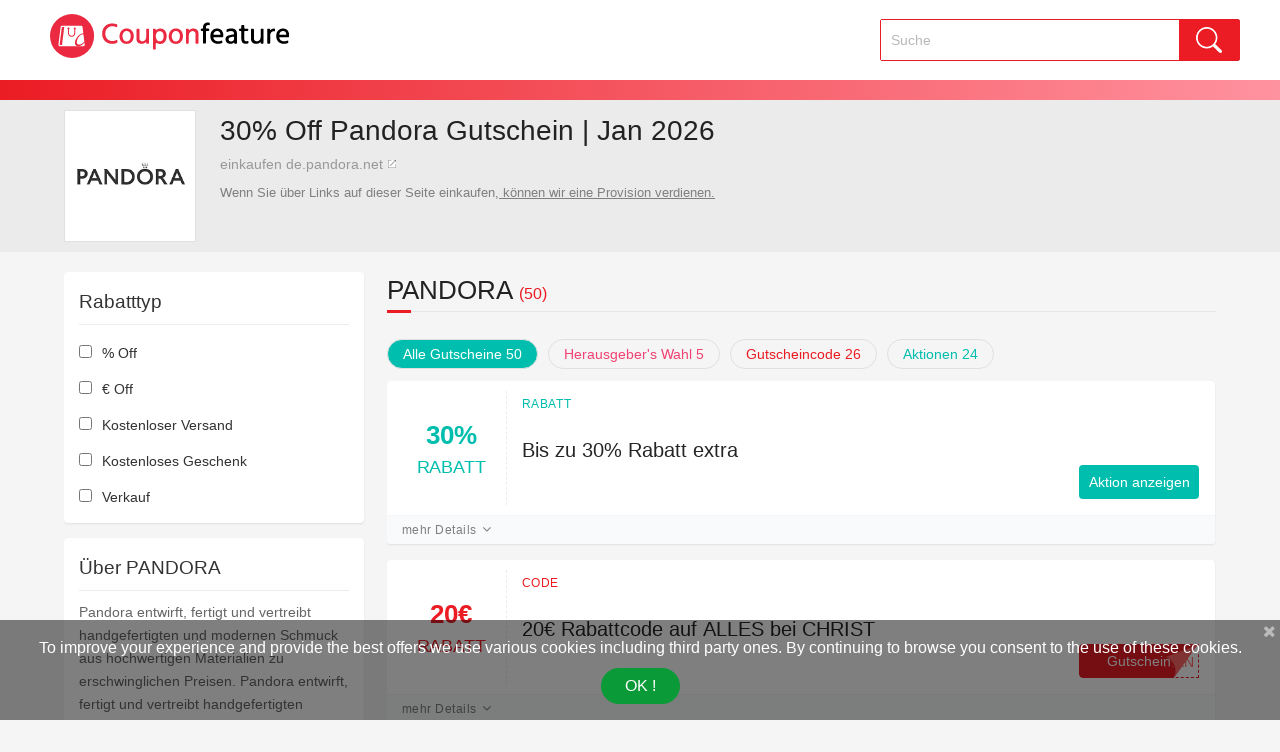

--- FILE ---
content_type: text/html; charset=utf-8
request_url: https://www.couponfeature.com/de/de.pandora.net
body_size: 11379
content:
<!DOCTYPE html> <html lang="de"> <head> <!-- Google Tag Manager --> <script>(function(w,d,s,l,i){w[l]=w[l]||[];w[l].push({'gtm.start': new Date().getTime(),event:'gtm.js'});var f=d.getElementsByTagName(s)[0], j=d.createElement(s),dl=l!='dataLayer'?'&l='+l:'';j.async=true;j.src= 'https://www.googletagmanager.com/gtm.js?id='+i+dl;f.parentNode.insertBefore(j,f); })(window,document,'script','dataLayer','GTM-NBHBN3S');</script> <!-- End Google Tag Manager --> <meta http-equiv="Content-Type" content="text/html; charset=utf-8"/> <title>50 PANDORA Aktionscodes & Coupons | 80% AUS | Januar 2026</title> <meta content="80% AUS Alle Sitewide-Produkte bei PANDORA. 50 PANDORA Gutschein und Rabattcode für Januar 2026. Angebote enden bald!" name="description"/> <meta content="PANDORA-Gutscheine，PANDORA-Gutscheincode，PANDORA-Gutscheincode， PANDORA-Gutschein, PANDORA Gutscheincodes, PANDORA Rabattcode, PANDORA Angebote, PANDORA Rabatte, PANDORA Angebotscode" name="keywords"/> <meta name="robots" content="index,follow" /> <meta name="googlebot" content="noarchive" /> <meta name="viewport" content="width=device-width, initial-scale=1"> <meta name="fo-verify" content="d17d7bd7-64e2-4fde-9693-5e9e0a707a6c"> <meta name='ir-site-verification-token' value='2043764080' /> <meta name="verification" content="691fc4dc7f67fe3c6621288f6d487bae" /> <meta name="1e9b3f0b51bc3ac" content="21c5bdb2c3dfee3b651fcadbc3a5d4bc" /> <meta name="linkbuxverifycode" content="32dc01246faccb7f5b3cad5016dd5033" /> <meta name="lhverifycode" content="32dc01246faccb7f5b3cad5016dd5033" /> <meta name="yandex-verification" content="f21c25d30a9dd237" /> <link rel="dns-prefetch" href="https://www.couponfeature.com/de/"/> <link rel="canonical" href="https://www.couponfeature.com/de/de.pandora.net"/> <link rel="shortcut icon" href="/favicon.ico?v26012101"/> <link href="/static/index/css/global.css?v26012101" type="text/css" rel="stylesheet"/> <link rel="preload" href="/static/index/font-awesome/css/font-awesome.min.css" as="style" onload="this.rel='stylesheet'"/> <link rel="preload" type="font/woff2" href="/static/index/font-awesome/fonts/fontawesome-webfont.woff2?v=4.7.0" as="font" crossorigin="anonymous"/> </head> <body> <!-- Google Tag Manager (noscript) --> <noscript><iframe src="https://www.googletagmanager.com/ns.html?id=GTM-NBHBN3S" height="0" width="0" style="display:none;visibility:hidden"></iframe></noscript> <!-- End Google Tag Manager (noscript) --> <header> <div class="header"> <div class="head"> <div class="ph"> <span class="nav_icon" onClick="ph_nav()"><i class="fa fa-bars fa-lg"></i></span> <div class="ph_search"> <div class="search"> <form action="/de/siteinfo/search/" method="get"> <input type="text" class="sear" name="sear" id="search_text_ph" autocomplete="off" value="" onKeyUp="auto_complete('ph')" placeholder="Suche" > <i class="fa fa-close fa-lg" onclick="clearBar()"></i> </form> <div class="search_pop" id="search_pop_ph"></div> </div> </div> <nav class="ph_nav"> <a href="https://www.couponfeature.com/coupons/" title="Coupons">Coupons</a> <a href="https://www.couponfeature.com/promo-code/" title="Categories">Categories</a> <a href="https://www.couponfeature.com/blog/" title="Blog">Blog</a> <a href="https://www.couponfeature.com/browser-extension/" title="Coupon Extension">Coupon Extension</a> </nav> <a href="/" class="logo" title="couponfeature.com"></a> <div class="ph_sear" onClick="ph_sear()"><i class="fa fa-search fa-lg"></i></div> </div> <div class="pc"> <a href="/" class="logo" title="couponfeature.com"></a> <div class="nav_search"> <div class="search"> <form action="/de/siteinfo/search/" method="get"> <input type="text" class="sear" name="sear" id="search_text_pc" autocomplete="off" value="" onKeyUp="auto_complete('pc')" placeholder="Suche" > <input type="submit" id="submit" class="sear_btn" value="search"/> </form> <div class="search_pop" id="search_pop_pc"></div> </div> </div> </div> </div> </div> <div class="visitor"></div> <a name="top"></a> </header> <p class="pv_policy hidden">Wenn Sie über Links auf dieser Seite einkaufen <a href="/siteinfo/policy.html" title="Datenschutzerklärung" target="_blank" rel="nofollow">können wir eine Provision verdienen.</a></p> <div class="path_store"> <div class="store_brief"> <div class="store_brief_logo"> <a class="store_logo" href="/track/U1RPUkU=||||ZGUucGFuZG9yYS5uZXQ=||aHR0cHM6Ly93d3cuY291cG9uZmVhdHVyZS5jb20vZGUvZGUucGFuZG9yYS5uZXQ=||" target="_blank" rel="nofollow"> <img src="https://img.madeinlink.com\ImagesFile\CoupnLogo\CoupnSite_9\b7ca5624-7e7e-403f-ba23-a623ea97d389.jpg" alt="Pandora Gutschein" onerror="this.src='/static/index/images/logo.svg'"/> </a> </div> <div class="brief"> <h1>30% Off Pandora Gutschein | Jan 2026</h1> <a class="web_url" href="/track/U1RPUkU=||||ZGUucGFuZG9yYS5uZXQ=||aHR0cHM6Ly93d3cuY291cG9uZmVhdHVyZS5jb20vZGUvZGUucGFuZG9yYS5uZXQ=||" target="_blank" rel="nofollow">einkaufen de.pandora.net</a> <!--<p class="store_desc" onclick="view_brief(this)">Genießen Sie einen großen Gutscheincode mit 50 PANDORA Gutscheincode in Januar 2026, CouponFeature.com suchen und sammeln Sie die neuesten Rabattcodes und Angebote, um viel Geld für Sie zu sparen. wie man de.pandora.net verwendet Gutscheincode? Besuchen Sie es einfach, finden Sie den besten Promo-Code für Sie, kopieren Sie ihn und kehren Sie dann zu de.pandora.net zurück Legen Sie alle Ihre Lieblingsartikel in Ihren Warenkorb und fahren Sie mit dem Bezahlvorgang fort. Werfen Sie einen Blick auf all unsere Sparangebote, um zu sehen, was Sie sparen können.</p>--> <span class="brief_t show">Wenn Sie über Links auf dieser Seite einkaufen,<a href="/siteinfo/policy.html" title="Datenschutzerklärung" target="_blank" rel="nofollow"> können wir eine Provision verdienen.</a></span> </div> </div> </div> <div class="main_content"> <div class="column_right"> <div class="main_coupons"> <div class="title wrap"> <h2 class="browse">PANDORA <a class="store_coupons_num" rel="nofollow" data-code="50"> (50)</a></h2> <div class="lower"></div> </div> <div class="select"> <div class="option all active" id="option_all" onclick="m_option('all','store_coupons')">Alle Gutscheine 50</div> <div class="option editor" id="option_editor" onclick="m_option('editor','coupon_editors')">Herausgeber's Wahl 5</div> <div class="option code" id="option_code" onclick="m_option('code','coupon_code')">Gutscheincode 26</div> <div class="option deal" id="option_deal" onclick="m_option('deal','coupon_deal')">Aktionen 24</div> </div> <div class="coupons_box col_1"> <article class="store_coupons filter_coupons coupon_deal discount_percent"> <div class="offer_list"> <div class="promo_infor"><span class="offer get_deal"><span class="percent">30% <span>RABATT</span></span></span></div> <div class="coupons_jump"> <a class="ty_label type_green" href="https://www.couponfeature.com/deals/" title="RABATT">RABATT</a> <p class="coupon_title" onClick="jump_url('81451066')">Bis zu 30% Rabatt extra</p> </div> <p class="jump_btn get_deal" onClick="jump_url('81451066')" id="get_deal_81451066"> Aktion anzeigen</p> </div> <div class="detail_more" onclick="shrinks('81451066')"> <div class="dt_btn">mehr Details <i class="fa fa-angle-down cate"></i></div> </div> <div class="details_terms" id="oterms_81451066"> <p><b>Aktionsdetails:</b> Möchten Sie zusätzliche Einsparungen erzielen, wenn Sie eine Bestellung auf de.pandora.net aufgeben? Dann sind Sie hier genau richtig! Klicken Sie einfach auf dieses Angebot und erhalten Sie 30% Off. Nur online.</p> </div> </article> <article class="store_coupons filter_coupons coupon_code discount_dollar"> <div class="offer_list"> <div class="promo_infor"><span class="offer get_code"><span class="dollar">20€<span class="point"></span> <span>RABATT</span></span></span></div> <div class="coupons_jump"> <a class="ty_label type_red" href="https://www.couponfeature.com/coupons/" title="Code">Code</a> <p class="coupon_title" onClick="jump_url('81451064')">20€ Rabattcode auf ALLES bei CHRIST</p> </div> <p class="jump_btn get_code" onClick="jump_url('81451064')" id="get_code_81451064"><span class="jump_get" id="jump_get_81451064">...XN</span> Gutschein anzeigen </p> </div> <div class="detail_more" onclick="shrinks('81451064')"> <div class="dt_btn">mehr Details <i class="fa fa-angle-down cate"></i></div> </div> <div class="details_terms" id="oterms_81451064"> <p><b>Aktionsdetails:</b> Bestellen Sie jetzt und geben Sie diesen Code beim Bezahlen ein. Damit sparen Sie 20€ Off bei Ihrer Bestellung.</p> </div> </article> <article class="store_coupons filter_coupons coupon_code discount_percent"> <div class="offer_list"> <div class="promo_infor"><span class="offer get_code"><span class="percent">20% <span>RABATT</span></span></span></div> <div class="coupons_jump"> <a class="ty_label type_red" href="https://www.couponfeature.com/coupons/" title="Code">Code</a> <p class="coupon_title" onClick="jump_url('81419657')">20% sparen mir CHRIST Rabattcode</p> </div> <p class="jump_btn get_code" onClick="jump_url('81419657')" id="get_code_81419657"><span class="jump_get" id="jump_get_81419657">...G4</span> Gutschein anzeigen </p> </div> <div class="detail_more" onclick="shrinks('81419657')"> <div class="dt_btn">mehr Details <i class="fa fa-angle-down cate"></i></div> </div> <div class="details_terms" id="oterms_81419657"> <p><b>Aktionsdetails:</b> Kaufen Sie online bei PANDORA ein und sparen Sie 20% Off mit diesem Rabattcode von CouponFeature.</p> </div> </article> <article class="store_coupons filter_coupons coupon_deal discount_percent"> <div class="offer_list"> <div class="promo_infor"><span class="offer get_deal"><span class="percent">50% <span>RABATT</span></span></span></div> <div class="coupons_jump"> <a class="ty_label type_green" href="https://www.couponfeature.com/deals/" title="RABATT">RABATT</a> <p class="coupon_title" onClick="jump_url('81376740')">Frühjahrs-Sale: Bis zu 50% Rabatt auf ausgewählte Styles</p> </div> <p class="jump_btn get_deal" onClick="jump_url('81376740')" id="get_deal_81376740"> Aktion anzeigen</p> </div> <div class="detail_more" onclick="shrinks('81376740')"> <div class="dt_btn">mehr Details <i class="fa fa-angle-down cate"></i></div> </div> <div class="details_terms" id="oterms_81376740"> <p><b>Aktionsdetails:</b> Entdecken Sie hier Ihre Lieblingsartikel und genießen Sie 50% Off. Keine Vollpreise.</p> </div> </article> <article class="store_coupons filter_coupons coupon_deal discount_percent"> <div class="offer_list"> <div class="promo_infor"><span class="offer get_deal"><span class="percent">20% <span>RABATT</span></span></span></div> <div class="coupons_jump"> <a class="ty_label type_green" href="https://www.couponfeature.com/deals/" title="RABATT">RABATT</a> <p class="coupon_title" onClick="jump_url('81376738')">MY PANDORA DAYS: 20% Rabatt</p> </div> <p class="jump_btn get_deal" onClick="jump_url('81376738')" id="get_deal_81376738"> Aktion anzeigen</p> </div> <div class="detail_more" onclick="shrinks('81376738')"> <div class="dt_btn">mehr Details <i class="fa fa-angle-down cate"></i></div> </div> <div class="details_terms" id="oterms_81376738"> <p><b>Aktionsdetails:</b> Sie können JETZT 20% Off erhalten. Kaufen Sie also schnell ein, was Ihnen gefällt, und profitieren Sie von diesen Mega-Rabatten!</p> </div> </article> <article class="store_coupons filter_coupons coupon_code discount_percent"> <div class="offer_list"> <div class="promo_infor"><span class="offer get_code"><span class="percent">25% <span>RABATT</span></span></span></div> <div class="coupons_jump"> <a class="ty_label type_red" href="https://www.couponfeature.com/coupons/" title="Code">Code</a> <p class="coupon_title" onClick="jump_url('81350483')">PURELEI Shopping Weeks: Bis zu 25% Rabatt</p> </div> <p class="jump_btn get_code" onClick="jump_url('81350483')" id="get_code_81350483"><span class="jump_get" id="jump_get_81350483">...NG</span> Gutschein anzeigen </p> </div> <div class="detail_more" onclick="shrinks('81350483')"> <div class="dt_btn">mehr Details <i class="fa fa-angle-down cate"></i></div> </div> <div class="details_terms" id="oterms_81350483"> <p><b>Aktionsdetails:</b> Kopieren Sie diesen Code und beanspruchen Sie den tollen 25% Off Rabatt bei PANDORA.</p> </div> </article> <article class="store_coupons filter_coupons coupon_code discount_dollar"> <div class="offer_list"> <div class="promo_infor"><span class="offer get_code"><span class="dollar">60€<span class="point"></span> <span>RABATT</span></span></span></div> <div class="coupons_jump"> <a class="ty_label type_red" href="https://www.couponfeature.com/coupons/" title="Code">Code</a> <p class="coupon_title" onClick="jump_url('81350481')">Bis zu 60€ Rabatt mit Fossil Gutschein</p> </div> <p class="jump_btn get_code" onClick="jump_url('81350481')" id="get_code_81350481"><span class="jump_get" id="jump_get_81350481">...KE</span> Gutschein anzeigen </p> </div> <div class="detail_more" onclick="shrinks('81350481')"> <div class="dt_btn">mehr Details <i class="fa fa-angle-down cate"></i></div> </div> <div class="details_terms" id="oterms_81350481"> <p><b>Aktionsdetails:</b> Verpassen Sie nicht diesen Gutscheincode, um 60€ Off bei $store_title zu erhalten. Kopieren Sie ihn und fügen Sie ihn beim Einkaufen und Bezahlen ein</p> </div> </article> <article class="store_coupons filter_coupons coupon_deal discount_percent"> <div class="offer_list"> <div class="promo_infor"><span class="offer get_deal"><span class="percent">70% <span>RABATT</span></span></span></div> <div class="coupons_jump"> <a class="ty_label type_green" href="https://www.couponfeature.com/deals/" title="RABATT">RABATT</a> <p class="coupon_title" onClick="jump_url('81308536')">LETZTE CHANCE: Bis zu 70% Rabatt im Sale bei Pandora erhalten</p> </div> <p class="jump_btn get_deal" onClick="jump_url('81308536')" id="get_deal_81308536"> Aktion anzeigen</p> </div> <div class="detail_more" onclick="shrinks('81308536')"> <div class="dt_btn">mehr Details <i class="fa fa-angle-down cate"></i><span class="expire_time">02/28/2026</span></div> </div> <div class="details_terms" id="oterms_81308536"> <p><b>Aktionsdetails:</b> Kommen Sie und genießen Sie 70% Off, wenn Sie auf de.pandora.net einkaufen. Die Zeit ist begrenzt. Handel jetzt!</p><p><b>Gültig bis:</b> 02/28/2026</p> </div> </article> <article class="store_coupons filter_coupons coupon_code discount_percent"> <div class="offer_list"> <div class="promo_infor"><span class="offer get_code"><span class="percent">15% <span>RABATT</span></span></span></div> <div class="coupons_jump"> <a class="ty_label type_red" href="https://www.couponfeature.com/coupons/" title="Code">Code</a> <p class="coupon_title" onClick="jump_url('81304396')">15%-Gutschein für alles</p> </div> <p class="jump_btn get_code" onClick="jump_url('81304396')" id="get_code_81304396"><span class="jump_get" id="jump_get_81304396">...T2</span> Gutschein anzeigen </p> </div> <div class="detail_more" onclick="shrinks('81304396')"> <div class="dt_btn">mehr Details <i class="fa fa-angle-down cate"></i></div> </div> <div class="details_terms" id="oterms_81304396"> <p><b>Aktionsdetails:</b> Wenden Sie diesen Gutschein beim Kauf an und checken Sie bei PANDORA aus. Sie erhalten 15% Off.</p> </div> </article> <article class="store_coupons filter_coupons coupon_code discount_dollar"> <div class="offer_list"> <div class="promo_infor"><span class="offer get_code"><span class="dollar">20€<span class="point"></span> <span>RABATT</span></span></span></div> <div class="coupons_jump"> <a class="ty_label type_red" href="https://www.couponfeature.com/coupons/" title="Code">Code</a> <p class="coupon_title" onClick="jump_url('81304394')">20€ Rabattcode auf ALLES bei CHRIST</p> </div> <p class="jump_btn get_code" onClick="jump_url('81304394')" id="get_code_81304394"><span class="jump_get" id="jump_get_81304394">...T4</span> Gutschein anzeigen </p> </div> <div class="detail_more" onclick="shrinks('81304394')"> <div class="dt_btn">mehr Details <i class="fa fa-angle-down cate"></i></div> </div> <div class="details_terms" id="oterms_81304394"> <p><b>Aktionsdetails:</b> Dieser Rabattcode ist nur kurze Zeit gültig. Ergreifen Sie diese Chance und verwenden Sie diesen Code, um 20€ Off bei Ihrem Einkauf zu sparen.</p> </div> </article> <article class="store_coupons filter_coupons coupon_deal discount_percent"> <div class="offer_list"> <div class="promo_infor"><span class="offer get_deal"><span class="percent">33% <span>RABATT</span></span></span></div> <div class="coupons_jump"> <a class="ty_label type_green" href="https://www.couponfeature.com/deals/" title="RABATT">RABATT</a> <p class="coupon_title" onClick="jump_url('81304392')">Bis zu 33% Rabatt auf Schmucksets</p> </div> <p class="jump_btn get_deal" onClick="jump_url('81304392')" id="get_deal_81304392"> Aktion anzeigen</p> </div> <div class="detail_more" onclick="shrinks('81304392')"> <div class="dt_btn">mehr Details <i class="fa fa-angle-down cate"></i></div> </div> <div class="details_terms" id="oterms_81304392"> <p><b>Aktionsdetails:</b> Hier ist das heißeste Angebot aller Zeiten! Profitieren Sie von 33% Off, sobald Sie mit dem Einkaufen auf de.pandora.net beginnen.</p> </div> </article> <article class="store_coupons filter_coupons coupon_deal discount_percent"> <div class="offer_list"> <div class="promo_infor"><span class="offer get_deal"><span class="percent">24% <span>RABATT</span></span></span></div> <div class="coupons_jump"> <a class="ty_label type_green" href="https://www.couponfeature.com/deals/" title="RABATT">RABATT</a> <p class="coupon_title" onClick="jump_url('81270767')">Bis zu 24% Rabatt auf ausgewählte Geschenksets</p> </div> <p class="jump_btn get_deal" onClick="jump_url('81270767')" id="get_deal_81270767"> Aktion anzeigen</p> </div> <div class="detail_more" onclick="shrinks('81270767')"> <div class="dt_btn">mehr Details <i class="fa fa-angle-down cate"></i></div> </div> <div class="details_terms" id="oterms_81270767"> <p><b>Aktionsdetails:</b> Schnappen Sie sich den fantastischen 24% Off, bevor er weg ist. Klicken Sie auf dieses Angebot und starten Sie Ihren Einkauf auf de.pandora.net.</p> </div> </article> <article class="store_coupons filter_coupons coupon_deal discount_percent"> <div class="offer_list"> <div class="promo_infor"><span class="offer get_deal"><span class="percent">80% <span>RABATT</span></span></span></div> <div class="coupons_jump"> <a class="ty_label type_green" href="https://www.couponfeature.com/deals/" title="RABATT">RABATT</a> <p class="coupon_title" onClick="jump_url('81270766')">Bis zu 80% Rabatt auf Artikel im Sale</p> </div> <p class="jump_btn get_deal" onClick="jump_url('81270766')" id="get_deal_81270766"> Aktion anzeigen</p> </div> <div class="detail_more" onclick="shrinks('81270766')"> <div class="dt_btn">mehr Details <i class="fa fa-angle-down cate"></i></div> </div> <div class="details_terms" id="oterms_81270766"> <p><b>Aktionsdetails:</b> Möchten Sie zusätzliche Einsparungen erzielen, wenn Sie eine Bestellung auf de.pandora.net aufgeben? Dann sind Sie hier genau richtig! Klicken Sie einfach auf dieses Angebot und erhalten Sie 80% Off. Nur online.</p> </div> </article> <article class="store_coupons filter_coupons coupon_deal discount_dollar"> <div class="offer_list"> <div class="promo_infor"><span class="offer get_deal"><span class="dollar">60€<span class="point"></span> <span>RABATT</span></span></span></div> <div class="coupons_jump"> <a class="ty_label type_green" href="https://www.couponfeature.com/deals/" title="RABATT">RABATT</a> <p class="coupon_title" onClick="jump_url('81227622')">Bis zu 60€ Rabatt sichern</p> </div> <p class="jump_btn get_deal" onClick="jump_url('81227622')" id="get_deal_81227622"> Aktion anzeigen</p> </div> <div class="detail_more" onclick="shrinks('81227622')"> <div class="dt_btn">mehr Details <i class="fa fa-angle-down cate"></i></div> </div> <div class="details_terms" id="oterms_81227622"> <p><b>Aktionsdetails:</b> Aufmerksamkeit! Hier steht Ihnen ein toller Rabatt zur Verfügung - holen Sie sich 60€ für Ihre Bestellung!</p> </div> </article> <article class="store_coupons filter_coupons coupon_code discount_dollar"> <div class="offer_list"> <div class="promo_infor"><span class="offer get_code"><span class="dollar">20€<span class="point"></span> <span>RABATT</span></span></span></div> <div class="coupons_jump"> <a class="ty_label type_red" href="https://www.couponfeature.com/coupons/" title="Code">Code</a> <p class="coupon_title" onClick="jump_url('81227620')">20€ Rabattcode auf ALLES bei CHRIST</p> </div> <p class="jump_btn get_code" onClick="jump_url('81227620')" id="get_code_81227620"><span class="jump_get" id="jump_get_81227620">...11</span> Gutschein anzeigen </p> </div> <div class="detail_more" onclick="shrinks('81227620')"> <div class="dt_btn">mehr Details <i class="fa fa-angle-down cate"></i></div> </div> <div class="details_terms" id="oterms_81227620"> <p><b>Aktionsdetails:</b> Klicken Sie auf diesen Link und kaufen Sie billiger bei PANDORA wenn Sie mit diesem Gutscheincode auschecken.</p> </div> </article> <article class="store_coupons filter_coupons coupon_deal discount_percent"> <div class="offer_list"> <div class="promo_infor"><span class="offer get_deal"><span class="percent">24% <span>RABATT</span></span></span></div> <div class="coupons_jump"> <a class="ty_label type_green" href="https://www.couponfeature.com/deals/" title="RABATT">RABATT</a> <p class="coupon_title" onClick="jump_url('81140692')">Bis zu 24% Rabatt auf ausgewählte Geschenksets bei PANDORA sichern</p> </div> <p class="jump_btn get_deal" onClick="jump_url('81140692')" id="get_deal_81140692"> Aktion anzeigen</p> </div> <div class="detail_more" onclick="shrinks('81140692')"> <div class="dt_btn">mehr Details <i class="fa fa-angle-down cate"></i></div> </div> <div class="details_terms" id="oterms_81140692"> <p><b>Aktionsdetails:</b> Hier ist das heißeste Angebot aller Zeiten! Profitieren Sie von 24% Off, sobald Sie mit dem Einkaufen auf de.pandora.net beginnen.</p> </div> </article> <article class="store_coupons filter_coupons coupon_code discount_dollar"> <div class="offer_list"> <div class="promo_infor"><span class="offer get_code"><span class="dollar">20€<span class="point"></span> <span>RABATT</span></span></span></div> <div class="coupons_jump"> <a class="ty_label type_red" href="https://www.couponfeature.com/coupons/" title="Code">Code</a> <p class="coupon_title" onClick="jump_url('81125862')">20€ Rabattcode auf ALLES bei CHRIST</p> </div> <p class="jump_btn get_code" onClick="jump_url('81125862')" id="get_code_81125862"><span class="jump_get" id="jump_get_81125862">...Y3</span> Gutschein anzeigen </p> </div> <div class="detail_more" onclick="shrinks('81125862')"> <div class="dt_btn">mehr Details <i class="fa fa-angle-down cate"></i></div> </div> <div class="details_terms" id="oterms_81125862"> <p><b>Aktionsdetails:</b> Dieser Gutschein wird nicht lange dauern. Bitte vergessen Sie nicht, es zu verwenden, wenn Sie bei PANDORA einkaufen und bezahlen. Es hilft Ihnen, 20€ Off zu sparen.</p> </div> </article> <article class="store_coupons filter_coupons coupon_deal discount_percent"> <div class="offer_list"> <div class="promo_infor"><span class="offer get_deal"><span class="percent">72% <span>RABATT</span></span></span></div> <div class="coupons_jump"> <a class="ty_label type_green" href="https://www.couponfeature.com/deals/" title="RABATT">RABATT</a> <p class="coupon_title" onClick="jump_url('81111014')">Bis zu 72% Rabatt auf Artikel im Sale</p> </div> <p class="jump_btn get_deal" onClick="jump_url('81111014')" id="get_deal_81111014"> Aktion anzeigen</p> </div> <div class="detail_more" onclick="shrinks('81111014')"> <div class="dt_btn">mehr Details <i class="fa fa-angle-down cate"></i></div> </div> <div class="details_terms" id="oterms_81111014"> <p><b>Aktionsdetails:</b> Zahlen Sie nicht den vollen Betrag, wenn Sie auf de.pandora.net einkaufen. Mit diesem Angebot können Sie einmalig 72% Off erhalten. Beeilen Sie sich, bevor es abläuft.</p> </div> </article> <article class="store_coupons filter_coupons coupon_deal discount_dollar"> <div class="offer_list"> <div class="promo_infor"><span class="offer get_deal"><span class="dollar">5€<span class="point"></span> <span>RABATT</span></span></span></div> <div class="coupons_jump"> <a class="ty_label type_green" href="https://www.couponfeature.com/deals/" title="RABATT">RABATT</a> <p class="coupon_title" onClick="jump_url('81046788')">Geschenkgutscheine ab 5€</p> </div> <p class="jump_btn get_deal" onClick="jump_url('81046788')" id="get_deal_81046788"> Aktion anzeigen</p> </div> <div class="detail_more" onclick="shrinks('81046788')"> <div class="dt_btn">mehr Details <i class="fa fa-angle-down cate"></i></div> </div> <div class="details_terms" id="oterms_81046788"> <p><b>Aktionsdetails:</b> Sie können JETZT 5€ erhalten. Kaufen Sie also schnell ein, was Ihnen gefällt, und profitieren Sie von diesen Mega-Rabatten!</p> </div> </article> <article class="store_coupons filter_coupons coupon_code discount_dollar"> <div class="offer_list"> <div class="promo_infor"><span class="offer get_code"><span class="dollar">20€<span class="point"></span> <span>RABATT</span></span></span></div> <div class="coupons_jump"> <a class="ty_label type_red" href="https://www.couponfeature.com/coupons/" title="Code">Code</a> <p class="coupon_title" onClick="jump_url('81046786')">20€ Rabattcode auf ALLES bei CHRIST</p> </div> <p class="jump_btn get_code" onClick="jump_url('81046786')" id="get_code_81046786"><span class="jump_get" id="jump_get_81046786">...ZA</span> Gutschein anzeigen </p> </div> <div class="detail_more" onclick="shrinks('81046786')"> <div class="dt_btn">mehr Details <i class="fa fa-angle-down cate"></i></div> </div> <div class="details_terms" id="oterms_81046786"> <p><b>Aktionsdetails:</b> Klicken Sie auf diesen Link und kaufen Sie billiger bei PANDORA wenn Sie mit diesem Gutscheincode auschecken.</p> </div> </article> <article class="store_coupons filter_coupons coupon_code discount_dollar"> <div class="offer_list"> <div class="promo_infor"><span class="offer get_code"><span class="dollar">20€<span class="point"></span> <span>RABATT</span></span></span></div> <div class="coupons_jump"> <a class="ty_label type_red" href="https://www.couponfeature.com/coupons/" title="Code">Code</a> <p class="coupon_title" onClick="jump_url('80911266')">20€ Rabattcode auf ALLES bei CHRIST</p> </div> <p class="jump_btn get_code" onClick="jump_url('80911266')" id="get_code_80911266"><span class="jump_get" id="jump_get_80911266">...G1</span> Gutschein anzeigen </p> </div> <div class="detail_more" onclick="shrinks('80911266')"> <div class="dt_btn">mehr Details <i class="fa fa-angle-down cate"></i></div> </div> <div class="details_terms" id="oterms_80911266"> <p><b>Aktionsdetails:</b> Möchten Sie bei Ihrem Einkauf bei $store_title sparen? Verwenden Sie dann diesen Rabattcode, um 20€ Off zu sparen</p> </div> </article> <article class="store_coupons filter_coupons coupon_code discount_percent"> <div class="offer_list"> <div class="promo_infor"><span class="offer get_code"><span class="percent">15% <span>RABATT</span></span></span></div> <div class="coupons_jump"> <a class="ty_label type_red" href="https://www.couponfeature.com/coupons/" title="Code">Code</a> <p class="coupon_title" onClick="jump_url('80778529')">Bis zu 15% Rabatt + kostenfreier Versand mit CHRIST Gutschein</p> </div> <p class="jump_btn get_code" onClick="jump_url('80778529')" id="get_code_80778529"><span class="jump_get" id="jump_get_80778529">...03</span> Gutschein anzeigen </p> </div> <div class="detail_more" onclick="shrinks('80778529')"> <div class="dt_btn">mehr Details <i class="fa fa-angle-down cate"></i></div> </div> <div class="details_terms" id="oterms_80778529"> <p><b>Aktionsdetails:</b> Dieser Gutschein wird nicht lange dauern. Bitte vergessen Sie nicht, es zu verwenden, wenn Sie bei PANDORA einkaufen und bezahlen. Es hilft Ihnen, 15% Off zu sparen.</p> </div> </article> <article class="store_coupons filter_coupons coupon_code discount_percent"> <div class="offer_list"> <div class="promo_infor"><span class="offer get_code"><span class="percent">24% <span>RABATT</span></span></span></div> <div class="coupons_jump"> <a class="ty_label type_red" href="https://www.couponfeature.com/coupons/" title="Code">Code</a> <p class="coupon_title" onClick="jump_url('80778527')">24% Rabatt auf Shirts & Sweatshirts</p> </div> <p class="jump_btn get_code" onClick="jump_url('80778527')" id="get_code_80778527"><span class="jump_get" id="jump_get_80778527">...97</span> Gutschein anzeigen </p> </div> <div class="detail_more" onclick="shrinks('80778527')"> <div class="dt_btn">mehr Details <i class="fa fa-angle-down cate"></i></div> </div> <div class="details_terms" id="oterms_80778527"> <p><b>Aktionsdetails:</b> Erhalten Sie 24% Off, sobald Sie diesen Aktionscode eingeben, während Sie den Kauf tätigen und bei PANDORA bezahlen.</p> </div> </article> <article class="store_coupons filter_coupons coupon_deal discount_percent"> <div class="offer_list"> <div class="promo_infor"><span class="offer get_deal"><span class="percent">70% <span>RABATT</span></span></span></div> <div class="coupons_jump"> <a class="ty_label type_green" href="https://www.couponfeature.com/deals/" title="RABATT">RABATT</a> <p class="coupon_title" onClick="jump_url('80562172')">Bis zu 70% Rabatt auf Artikel im Sale</p> </div> <p class="jump_btn get_deal" onClick="jump_url('80562172')" id="get_deal_80562172"> Aktion anzeigen</p> </div> <div class="detail_more" onclick="shrinks('80562172')"> <div class="dt_btn">mehr Details <i class="fa fa-angle-down cate"></i></div> </div> <div class="details_terms" id="oterms_80562172"> <p><b>Aktionsdetails:</b> Aufmerksamkeit! Hier steht Ihnen ein toller Rabatt zur Verfügung - holen Sie sich 70% Off für Ihre Bestellung!</p> </div> </article> <article class="store_coupons filter_coupons coupon_code discount_percent"> <div class="offer_list"> <div class="promo_infor"><span class="offer get_code"><span class="percent">20% <span>RABATT</span></span></span></div> <div class="coupons_jump"> <a class="ty_label type_red" href="https://www.couponfeature.com/coupons/" title="Code">Code</a> <p class="coupon_title" onClick="jump_url('80369843')">20%-Gutschein für alles</p> </div> <p class="jump_btn get_code" onClick="jump_url('80369843')" id="get_code_80369843"><span class="jump_get" id="jump_get_80369843">...47</span> Gutschein anzeigen </p> </div> <div class="detail_more" onclick="shrinks('80369843')"> <div class="dt_btn">mehr Details <i class="fa fa-angle-down cate"></i></div> </div> <div class="details_terms" id="oterms_80369843"> <p><b>Aktionsdetails:</b> Lösen Sie diesen tollen 20% Off Gutschein bei PANDORA Sobald Sie einkaufen und auschecken.</p> </div> </article> <article class="store_coupons filter_coupons coupon_code discount_percent"> <div class="offer_list"> <div class="promo_infor"><span class="offer get_code"><span class="percent">23% <span>RABATT</span></span></span></div> <div class="coupons_jump"> <a class="ty_label type_red" href="https://www.couponfeature.com/coupons/" title="Code">Code</a> <p class="coupon_title" onClick="jump_url('80369841')">23% BAUR Gutschein für Mode, Uhren & Taschen</p> </div> <p class="jump_btn get_code" onClick="jump_url('80369841')" id="get_code_80369841"><span class="jump_get" id="jump_get_80369841">...96</span> Gutschein anzeigen </p> </div> <div class="detail_more" onclick="shrinks('80369841')"> <div class="dt_btn">mehr Details <i class="fa fa-angle-down cate"></i></div> </div> <div class="details_terms" id="oterms_80369841"> <p><b>Aktionsdetails:</b> Vergessen Sie nicht, diesen Gutscheincode einzugeben, wenn Sie bei PANDORA einkaufen und bezahlen. Sie sparen 23% Off.</p> </div> </article> <article class="store_coupons filter_coupons coupon_deal discount_percent"> <div class="offer_list"> <div class="promo_infor"><span class="offer get_deal"><span class="percent">33% <span>RABATT</span></span></span></div> <div class="coupons_jump"> <a class="ty_label type_green" href="https://www.couponfeature.com/deals/" title="RABATT">RABATT</a> <p class="coupon_title" onClick="jump_url('80369839')">Bis zu 33% Rabatt auf ausgewählte Schmucksets</p> </div> <p class="jump_btn get_deal" onClick="jump_url('80369839')" id="get_deal_80369839"> Aktion anzeigen</p> </div> <div class="detail_more" onclick="shrinks('80369839')"> <div class="dt_btn">mehr Details <i class="fa fa-angle-down cate"></i></div> </div> <div class="details_terms" id="oterms_80369839"> <p><b>Aktionsdetails:</b> Verpassen Sie es und Sie werden es bereuen! Genießen Sie Ihren Online-Shopping-Trip mit diesem 33% Off-Angebot.</p> </div> </article> <article class="store_coupons filter_coupons coupon_code discount_percent"> <div class="offer_list"> <div class="promo_infor"><span class="offer get_code"><span class="percent">20% <span>RABATT</span></span></span></div> <div class="coupons_jump"> <a class="ty_label type_red" href="https://www.couponfeature.com/coupons/" title="Code">Code</a> <p class="coupon_title" onClick="jump_url('80198406')">20% Rabatt auf Accessoires für Frauen mit CHRIST Rabattcode</p> </div> <p class="jump_btn get_code" onClick="jump_url('80198406')" id="get_code_80198406"><span class="jump_get" id="jump_get_80198406">...24</span> Gutschein anzeigen </p> </div> <div class="detail_more" onclick="shrinks('80198406')"> <div class="dt_btn">mehr Details <i class="fa fa-angle-down cate"></i></div> </div> <div class="details_terms" id="oterms_80198406"> <p><b>Aktionsdetails:</b> Nutzen Sie diesen Aktionscode. Es wird Ihnen helfen, 20% Off zu sparen.</p> </div> </article> <article class="store_coupons filter_coupons coupon_code discount_dollar"> <div class="offer_list"> <div class="promo_infor"><span class="offer get_code"><span class="dollar">12€<span class="point"></span> <span>RABATT</span></span></span></div> <div class="coupons_jump"> <a class="ty_label type_red" href="https://www.couponfeature.com/coupons/" title="Code">Code</a> <p class="coupon_title" onClick="jump_url('80198404')">12€-Gutschein</p> </div> <p class="jump_btn get_code" onClick="jump_url('80198404')" id="get_code_80198404"><span class="jump_get" id="jump_get_80198404">...8R</span> Gutschein anzeigen </p> </div> <div class="detail_more" onclick="shrinks('80198404')"> <div class="dt_btn">mehr Details <i class="fa fa-angle-down cate"></i></div> </div> <div class="details_terms" id="oterms_80198404"> <p><b>Aktionsdetails:</b> Klicken Sie hier und erhalten Sie 12€ Off bei PANDORA Verwenden Sie diesen Aktionscode.</p> </div> </article> <article class="store_coupons filter_coupons coupon_deal discount_percent"> <div class="offer_list"> <div class="promo_infor"><span class="offer get_deal"><span class="percent">42% <span>RABATT</span></span></span></div> <div class="coupons_jump"> <a class="ty_label type_green" href="https://www.couponfeature.com/deals/" title="RABATT">RABATT</a> <p class="coupon_title" onClick="jump_url('80198402')">1 Armband + Charms ab 79€ kaufen und bis zu 42% Rabatt sichern</p> </div> <p class="jump_btn get_deal" onClick="jump_url('80198402')" id="get_deal_80198402"> Aktion anzeigen</p> </div> <div class="detail_more" onclick="shrinks('80198402')"> <div class="dt_btn">mehr Details <i class="fa fa-angle-down cate"></i></div> </div> <div class="details_terms" id="oterms_80198402"> <p><b>Aktionsdetails:</b> Sehen Sie sich die neuesten Angebote von de.pandora.net an! Gehen Sie auf die Website und sehen Sie sich die Details an.</p> </div> </article> <article class="store_coupons filter_coupons coupon_code discount_percent"> <div class="offer_list"> <div class="promo_infor"><span class="offer get_code"><span class="percent">30% <span>RABATT</span></span></span></div> <div class="coupons_jump"> <a class="ty_label type_red" href="https://www.couponfeature.com/coupons/" title="Code">Code</a> <p class="coupon_title" onClick="jump_url('79722695')">30%-Gutschein für das gesamte Sortiment</p> </div> <p class="jump_btn get_code" onClick="jump_url('79722695')" id="get_code_79722695"><span class="jump_get" id="jump_get_79722695">...30</span> Gutschein anzeigen </p> </div> <div class="detail_more" onclick="shrinks('79722695')"> <div class="dt_btn">mehr Details <i class="fa fa-angle-down cate"></i></div> </div> <div class="details_terms" id="oterms_79722695"> <p><b>Aktionsdetails:</b> Dieser Gutschein wird nicht lange dauern. Bitte vergessen Sie nicht, es zu verwenden, wenn Sie bei PANDORA einkaufen und bezahlen. Es hilft Ihnen, 30% Off zu sparen.</p> </div> </article> <article class="store_coupons filter_coupons coupon_code discount_dollar"> <div class="offer_list"> <div class="promo_infor"><span class="offer get_code"><span class="dollar">20€<span class="point"></span> <span>RABATT</span></span></span></div> <div class="coupons_jump"> <a class="ty_label type_red" href="https://www.couponfeature.com/coupons/" title="Code">Code</a> <p class="coupon_title" onClick="jump_url('79722693')">20€ Rabattcode auf ALLES bei CHRIST</p> </div> <p class="jump_btn get_code" onClick="jump_url('79722693')" id="get_code_79722693"><span class="jump_get" id="jump_get_79722693">...GY</span> Gutschein anzeigen </p> </div> <div class="detail_more" onclick="shrinks('79722693')"> <div class="dt_btn">mehr Details <i class="fa fa-angle-down cate"></i></div> </div> <div class="details_terms" id="oterms_79722693"> <p><b>Aktionsdetails:</b> Erhalten Sie 20€ Off, sobald Sie diesen Aktionscode eingeben, während Sie den Kauf tätigen und bei PANDORA bezahlen.</p> </div> </article> <article class="store_coupons filter_coupons coupon_deal discount_percent"> <div class="offer_list"> <div class="promo_infor"><span class="offer get_deal"><span class="percent">30% <span>RABATT</span></span></span></div> <div class="coupons_jump"> <a class="ty_label type_green" href="https://www.couponfeature.com/deals/" title="RABATT">RABATT</a> <p class="coupon_title" onClick="jump_url('79722691')">Starter Sets ab 59€ kaufen und bis zu 30% Rabatt sichern</p> </div> <p class="jump_btn get_deal" onClick="jump_url('79722691')" id="get_deal_79722691"> Aktion anzeigen</p> </div> <div class="detail_more" onclick="shrinks('79722691')"> <div class="dt_btn">mehr Details <i class="fa fa-angle-down cate"></i></div> </div> <div class="details_terms" id="oterms_79722691"> <p><b>Aktionsdetails:</b> Die Dinge können sich ändern, aber wir sind für Sie da! Erhalten Sie 30% Off, indem Sie auf dieses Angebot klicken und jetzt einkaufen!</p> </div> </article> <article class="store_coupons filter_coupons coupon_deal discount_dollar"> <div class="offer_list"> <div class="promo_infor"><span class="offer get_deal"><span class="dollar">68€<span class="point"></span> <span>RABATT</span></span></span></div> <div class="coupons_jump"> <a class="ty_label type_green" href="https://www.couponfeature.com/deals/" title="RABATT">RABATT</a> <p class="coupon_title" onClick="jump_url('79722689')">Armband und zwei Charms wählen - bis zu 68€ Rabatt sichern</p> </div> <p class="jump_btn get_deal" onClick="jump_url('79722689')" id="get_deal_79722689"> Aktion anzeigen</p> </div> <div class="detail_more" onclick="shrinks('79722689')"> <div class="dt_btn">mehr Details <i class="fa fa-angle-down cate"></i></div> </div> <div class="details_terms" id="oterms_79722689"> <p><b>Aktionsdetails:</b> Verpassen Sie es und Sie werden es bereuen! Genießen Sie Ihren Online-Shopping-Trip mit diesem 68€-Angebot.</p> </div> </article> <article class="store_coupons filter_coupons coupon_code discount_dollar"> <div class="offer_list"> <div class="promo_infor"><span class="offer get_code"><span class="dollar">20€<span class="point"></span> <span>RABATT</span></span></span></div> <div class="coupons_jump"> <a class="ty_label type_red" href="https://www.couponfeature.com/coupons/" title="Code">Code</a> <p class="coupon_title" onClick="jump_url('79623013')">20€ Rabattcode auf ALLES bei CHRIST</p> </div> <p class="jump_btn get_code" onClick="jump_url('79623013')" id="get_code_79623013"><span class="jump_get" id="jump_get_79623013">...TN</span> Gutschein anzeigen </p> </div> <div class="detail_more" onclick="shrinks('79623013')"> <div class="dt_btn">mehr Details <i class="fa fa-angle-down cate"></i></div> </div> <div class="details_terms" id="oterms_79623013"> <p><b>Aktionsdetails:</b> Gehen Sie zum Shop bei PANDORA und erhalten Sie 20€ Off indem Sie diesen Gutscheincode verwenden.</p> </div> </article> <article class="store_coupons filter_coupons coupon_deal discount_percent"> <div class="offer_list"> <div class="promo_infor"><span class="offer get_deal"><span class="percent">30% <span>RABATT</span></span></span></div> <div class="coupons_jump"> <a class="ty_label type_green" href="https://www.couponfeature.com/deals/" title="RABATT">RABATT</a> <p class="coupon_title" onClick="jump_url('79584449')">Goodbye Winter: bis zu 30% Rabatt auf die Schmuck-Trends</p> </div> <p class="jump_btn get_deal" onClick="jump_url('79584449')" id="get_deal_79584449"> Aktion anzeigen</p> </div> <div class="detail_more" onclick="shrinks('79584449')"> <div class="dt_btn">mehr Details <i class="fa fa-angle-down cate"></i></div> </div> <div class="details_terms" id="oterms_79584449"> <p><b>Aktionsdetails:</b> Es gibt eine riesige Werbeaktion für Sie, die Ihnen 30% Off bietet.</p> </div> </article> <article class="store_coupons filter_coupons coupon_code discount_dollar"> <div class="offer_list"> <div class="promo_infor"><span class="offer get_code"><span class="dollar">20€<span class="point"></span> <span>RABATT</span></span></span></div> <div class="coupons_jump"> <a class="ty_label type_red" href="https://www.couponfeature.com/coupons/" title="Code">Code</a> <p class="coupon_title" onClick="jump_url('79584447')">20€ Rabattcode auf ALLES bei CHRIST</p> </div> <p class="jump_btn get_code" onClick="jump_url('79584447')" id="get_code_79584447"><span class="jump_get" id="jump_get_79584447">...FN</span> Gutschein anzeigen </p> </div> <div class="detail_more" onclick="shrinks('79584447')"> <div class="dt_btn">mehr Details <i class="fa fa-angle-down cate"></i></div> </div> <div class="details_terms" id="oterms_79584447"> <p><b>Aktionsdetails:</b> Einkaufen und sparen bei PANDORA sobald Sie dieses 20€ Off Beförderung.</p> </div> </article> <article class="store_coupons filter_coupons coupon_deal discount_percent"> <div class="offer_list"> <div class="promo_infor"><span class="offer get_deal"><span class="percent">20% <span>RABATT</span></span></span></div> <div class="coupons_jump"> <a class="ty_label type_green" href="https://www.couponfeature.com/deals/" title="RABATT">RABATT</a> <p class="coupon_title" onClick="jump_url('79547560')">20% Rabatt auf die gesamte Schmuckkollektion</p> </div> <p class="jump_btn get_deal" onClick="jump_url('79547560')" id="get_deal_79547560"> Aktion anzeigen</p> </div> <div class="detail_more" onclick="shrinks('79547560')"> <div class="dt_btn">mehr Details <i class="fa fa-angle-down cate"></i></div> </div> <div class="details_terms" id="oterms_79547560"> <p><b>Aktionsdetails:</b> Finden Sie $domain-Produkte zu erschwinglichen Preisen, nachdem Sie auf dieses Angebot geklickt haben. Es wird Ihnen helfen, 20% Off zu erhalten.</p> </div> </article> <article class="store_coupons filter_coupons coupon_code discount_dollar"> <div class="offer_list"> <div class="promo_infor"><span class="offer get_code"><span class="dollar">20€<span class="point"></span> <span>RABATT</span></span></span></div> <div class="coupons_jump"> <a class="ty_label type_red" href="https://www.couponfeature.com/coupons/" title="Code">Code</a> <p class="coupon_title" onClick="jump_url('79547558')">20€-Gutschein auf alles bei CHRIST</p> </div> <p class="jump_btn get_code" onClick="jump_url('79547558')" id="get_code_79547558"><span class="jump_get" id="jump_get_79547558">...X8</span> Gutschein anzeigen </p> </div> <div class="detail_more" onclick="shrinks('79547558')"> <div class="dt_btn">mehr Details <i class="fa fa-angle-down cate"></i></div> </div> <div class="details_terms" id="oterms_79547558"> <p><b>Aktionsdetails:</b> PANDORA gibt Ihnen dieses Angebot für kurze Zeit. Kopieren Sie diesen Rabattcode und geben Sie ihn ein, um 20€ Off zu erhalten.</p> </div> </article> <article class="store_coupons filter_coupons coupon_code discount_dollar"> <div class="offer_list"> <div class="promo_infor"><span class="offer get_code"><span class="dollar">20€<span class="point"></span> <span>RABATT</span></span></span></div> <div class="coupons_jump"> <a class="ty_label type_red" href="https://www.couponfeature.com/coupons/" title="Code">Code</a> <p class="coupon_title" onClick="jump_url('79510523')">20€-Gutschein auf alles bei CHRIST</p> </div> <p class="jump_btn get_code" onClick="jump_url('79510523')" id="get_code_79510523"><span class="jump_get" id="jump_get_79510523">...NT</span> Gutschein anzeigen </p> </div> <div class="detail_more" onclick="shrinks('79510523')"> <div class="dt_btn">mehr Details <i class="fa fa-angle-down cate"></i></div> </div> <div class="details_terms" id="oterms_79510523"> <p><b>Aktionsdetails:</b> Kaufen Sie mit Spaß bei PANDORA ein und sparen Sie mit diesem Gutscheincode. Wenn Sie diesen Code beim Bezahlen eingeben, erhalten Sie 20€ Off.</p> </div> </article> <article class="store_coupons filter_coupons coupon_code discount_percent"> <div class="offer_list"> <div class="promo_infor"><span class="offer get_code"><span class="percent">25% <span>RABATT</span></span></span></div> <div class="coupons_jump"> <a class="ty_label type_red" href="https://www.couponfeature.com/coupons/" title="Code">Code</a> <p class="coupon_title" onClick="jump_url('79481561')">25%-Gutschein für alle Artikel der Marke Aniston</p> </div> <p class="jump_btn get_code" onClick="jump_url('79481561')" id="get_code_79481561"><span class="jump_get" id="jump_get_79481561">...61</span> Gutschein anzeigen </p> </div> <div class="detail_more" onclick="shrinks('79481561')"> <div class="dt_btn">mehr Details <i class="fa fa-angle-down cate"></i></div> </div> <div class="details_terms" id="oterms_79481561"> <p><b>Aktionsdetails:</b> Dieser Rabattcode ist nur kurze Zeit gültig. Ergreifen Sie diese Chance und verwenden Sie diesen Code, um 25% Off bei Ihrem Einkauf zu sparen.</p> </div> </article> <article class="store_coupons filter_coupons coupon_code discount_dollar"> <div class="offer_list"> <div class="promo_infor"><span class="offer get_code"><span class="dollar">20€<span class="point"></span> <span>RABATT</span></span></span></div> <div class="coupons_jump"> <a class="ty_label type_red" href="https://www.couponfeature.com/coupons/" title="Code">Code</a> <p class="coupon_title" onClick="jump_url('79481559')">20€-Gutschein auf alles bei CHRIST</p> </div> <p class="jump_btn get_code" onClick="jump_url('79481559')" id="get_code_79481559"><span class="jump_get" id="jump_get_79481559">...GA</span> Gutschein anzeigen </p> </div> <div class="detail_more" onclick="shrinks('79481559')"> <div class="dt_btn">mehr Details <i class="fa fa-angle-down cate"></i></div> </div> <div class="details_terms" id="oterms_79481559"> <p><b>Aktionsdetails:</b> Klicken Sie auf diesen Link, um den Gutscheincode von CouponFeature zu kopieren. Verwenden Sie es und fügen Sie es ein, wenn Sie bei PANDORA einkaufen und bezahlen.</p> </div> </article> <article class="store_coupons filter_coupons coupon_deal discount_dollar"> <div class="offer_list"> <div class="promo_infor"><span class="offer get_deal"><span class="dollar">19€<span class="point"></span> <span>RABATT</span></span></span></div> <div class="coupons_jump"> <a class="ty_label type_green" href="https://www.couponfeature.com/deals/" title="RABATT">RABATT</a> <p class="coupon_title" onClick="jump_url('78624630')">Weihnachtsschmuck Angebote：Mindestpreis für €19</p> </div> <p class="jump_btn get_deal" onClick="jump_url('78624630')" id="get_deal_78624630"> Aktion anzeigen</p> </div> <div class="detail_more" onclick="shrinks('78624630')"> <div class="dt_btn">mehr Details <i class="fa fa-angle-down cate"></i></div> </div> <div class="details_terms" id="oterms_78624630"> <p><b>Aktionsdetails:</b> Wonach suchen Sie? Komm und ergreife die Chance! Kaufen Sie jetzt ein und genießen Sie 19€.</p> </div> </article> <article class="store_coupons filter_coupons coupon_deal discount_dollar"> <div class="offer_list"> <div class="promo_infor"><span class="offer get_deal"><span class="dollar">129€<span class="point"></span> <span>RABATT</span></span></span></div> <div class="coupons_jump"> <a class="ty_label type_green" href="https://www.couponfeature.com/deals/" title="RABATT">RABATT</a> <p class="coupon_title" onClick="jump_url('78570486')">Kaufen Sie jetzt Weihnachten : Kaufe Produkte nur für €129</p> </div> <p class="jump_btn get_deal" onClick="jump_url('78570486')" id="get_deal_78570486"> Aktion anzeigen</p> </div> <div class="detail_more" onclick="shrinks('78570486')"> <div class="dt_btn">mehr Details <i class="fa fa-angle-down cate"></i></div> </div> <div class="details_terms" id="oterms_78570486"> <p><b>Aktionsdetails:</b> Kommen Sie und genießen Sie 129€, wenn Sie auf de.pandora.net einkaufen. Die Zeit ist begrenzt. Handel jetzt!</p> </div> </article> <article class="store_coupons filter_coupons coupon_deal discount_dollar"> <div class="offer_list"> <div class="promo_infor"><span class="offer get_deal"><span class="dollar">129€<span class="point"></span> <span>RABATT</span></span></span></div> <div class="coupons_jump"> <a class="ty_label type_green" href="https://www.couponfeature.com/deals/" title="RABATT">RABATT</a> <p class="coupon_title" onClick="jump_url('78563812')">Beliebte Angebote: Weihnachten : Kaufe Produkte für €129</p> </div> <p class="jump_btn get_deal" onClick="jump_url('78563812')" id="get_deal_78563812"> Aktion anzeigen</p> </div> <div class="detail_more" onclick="shrinks('78563812')"> <div class="dt_btn">mehr Details <i class="fa fa-angle-down cate"></i></div> </div> <div class="details_terms" id="oterms_78563812"> <p><b>Aktionsdetails:</b> Discover our latest promotional deal for de.pandora.net. Click this link and grab 129€ straightaway. No coupon code is required.</p> </div> </article> <article class="store_coupons filter_coupons coupon_deal discount_dollar"> <div class="offer_list"> <div class="promo_infor"><span class="offer get_deal"><span class="dollar">129€<span class="point"></span> <span>RABATT</span></span></span></div> <div class="coupons_jump"> <a class="ty_label type_green" href="https://www.couponfeature.com/deals/" title="RABATT">RABATT</a> <p class="coupon_title" onClick="jump_url('78151041')">Nur für €129, Weihnachten : Kaufe Produkte erhalten</p> </div> <p class="jump_btn get_deal" onClick="jump_url('78151041')" id="get_deal_78151041"> Aktion anzeigen</p> </div> <div class="detail_more" onclick="shrinks('78151041')"> <div class="dt_btn">mehr Details <i class="fa fa-angle-down cate"></i></div> </div> <div class="details_terms" id="oterms_78151041"> <p><b>Aktionsdetails:</b> Die Dinge können sich ändern, aber wir sind für Sie da! Erhalten Sie 129€, indem Sie auf dieses Angebot klicken und jetzt einkaufen!</p> </div> </article> <article class="store_coupons filter_coupons coupon_code discount_percent"> <div class="offer_list"> <div class="promo_infor"><span class="offer get_code"><span class="percent">30% <span>RABATT</span></span></span></div> <div class="coupons_jump"> <a class="ty_label type_red" href="https://www.couponfeature.com/coupons/" title="Code">Code</a> <p class="coupon_title" onClick="jump_url('77472728')">Bis zu 30% Rabatt + 10% Extra-Rabatt</p> </div> <p class="jump_btn get_code" onClick="jump_url('77472728')" id="get_code_77472728"><span class="jump_get" id="jump_get_77472728">...10</span> Gutschein anzeigen </p> </div> <div class="detail_more" onclick="shrinks('77472728')"> <div class="dt_btn">mehr Details <i class="fa fa-angle-down cate"></i></div> </div> <div class="details_terms" id="oterms_77472728"> <p><b>Aktionsdetails:</b> Dieser Rabattcode ist nur kurze Zeit gültig. Ergreifen Sie diese Chance und verwenden Sie diesen Code, um 30% Off bei Ihrem Einkauf zu sparen.</p> </div> </article> <article class="store_coupons filter_coupons coupon_code discount_dollar"> <div class="offer_list"> <div class="promo_infor"><span class="offer get_code"><span class="dollar">20€<span class="point"></span> <span>RABATT</span></span></span></div> <div class="coupons_jump"> <a class="ty_label type_red" href="https://www.couponfeature.com/coupons/" title="Code">Code</a> <p class="coupon_title" onClick="jump_url('77374907')">20€-Gutschein auf alles bei CHRIST</p> </div> <p class="jump_btn get_code" onClick="jump_url('77374907')" id="get_code_77374907"><span class="jump_get" id="jump_get_77374907">...1E</span> Gutschein anzeigen </p> </div> <div class="detail_more" onclick="shrinks('77374907')"> <div class="dt_btn">mehr Details <i class="fa fa-angle-down cate"></i></div> </div> <div class="details_terms" id="oterms_77374907"> <p><b>Aktionsdetails:</b> Denken Sie daran, diesen Gutscheincode zu kopieren und zu verwenden, bevor Sie bei PANDORA bezahlen. Es hilft Ihnen, 20€ Off zu sparen.</p> </div> </article> <article class="store_coupons filter_coupons coupon_deal discount_dollar"> <div class="offer_list"> <div class="promo_infor"><span class="offer get_deal"><span class="dollar">39€<span class="point"></span> <span>RABATT</span></span></span></div> <div class="coupons_jump"> <a class="ty_label type_green" href="https://www.couponfeature.com/deals/" title="RABATT">RABATT</a> <p class="coupon_title" onClick="jump_url('77374904')">Aktionsangebot: Schmuckstück im Wert von 39€ gratis</p> </div> <p class="jump_btn get_deal" onClick="jump_url('77374904')" id="get_deal_77374904"> Aktion anzeigen</p> </div> <div class="detail_more" onclick="shrinks('77374904')"> <div class="dt_btn">mehr Details <i class="fa fa-angle-down cate"></i></div> </div> <div class="details_terms" id="oterms_77374904"> <p><b>Aktionsdetails:</b> Holen Sie sich $deal_off bei de.pandora.net und sparen Sie noch heute kräftig. Beeil dich! Dieser Deal läuft bald aus.</p> </div> </article> <article class="store_coupons filter_coupons coupon_deal discount_percent"> <div class="offer_list"> <div class="promo_infor"><span class="offer get_deal"><span class="percent">30% <span>RABATT</span></span></span></div> <div class="coupons_jump"> <a class="ty_label type_green" href="https://www.couponfeature.com/deals/" title="RABATT">RABATT</a> <p class="coupon_title" onClick="jump_url('77374902')">Bis zu 30% Rabatt Pandora ME Starter Sets</p> </div> <p class="jump_btn get_deal" onClick="jump_url('77374902')" id="get_deal_77374902"> Aktion anzeigen</p> </div> <div class="detail_more" onclick="shrinks('77374902')"> <div class="dt_btn">mehr Details <i class="fa fa-angle-down cate"></i></div> </div> <div class="details_terms" id="oterms_77374902"> <p><b>Aktionsdetails:</b> Sehen Sie sich die neuesten Angebote von de.pandora.net an! Gehen Sie auf die Website und sehen Sie sich die Details an.</p> </div> </article> <div class="clear"></div> <article class="store_coupons coupon_editors"> <div class="offer_list"> <div class="promo_infor"><span class="offer get_code"><span class="percent">10% <span>RABATT</span></span></span></div> <div class="coupons_jump"> <a class="ty_label type_red" href="https://www.couponfeature.com/coupons/" title="Code">code</a> <p class="coupon_title" onClick="jump_url('65991186')">10% Douglas Rabattcode exklusiv einlösen</p> <p class="coupon_desc"><a class="store_name" href="https://www.couponfeature.com/de/treatwell.de" title="Treatwell">Treatwell</a></p> </div> <p class="jump_btn get_code" onClick="jump_url('65991186')" id="get_code_65991186"><span class="jump_get" id="jump_get_65991186">...32</span> Gutschein anzeigen </p> </div> <div class="detail_more" onclick="shrinks('65991186')"> <div class="dt_btn">mehr Details <i class="fa fa-angle-down cate"></i></div> </div> <div class="details_terms" id="oterms_65991186"> <p><b>Aktionsdetails:</b> Kommen Sie und genießen Sie 10% Off, wenn Sie auf treatwell.de einkaufen. Die Zeit ist begrenzt. Handel jetzt!</p> </div> </article> <article class="store_coupons coupon_editors"> <div class="offer_list"> <div class="promo_infor"><span class="offer get_deal"><span class="percent">10% <span>RABATT</span></span></span></div> <div class="coupons_jump"> <a class="ty_label type_green" href="https://www.couponfeature.com/deals/" title="RABATT">RABATT</a> <p class="coupon_title" onClick="jump_url('66028786')">10 % Foreo Gutscheincode</p> <p class="coupon_desc"><a class="store_name" href="https://www.couponfeature.com/de/foreo.com" title="FOREO">FOREO</a></p> </div> <p class="jump_btn get_deal" onClick="jump_url('66028786')" id="get_deal_66028786"> Aktion anzeigen</p> </div> <div class="detail_more" onclick="shrinks('66028786')"> <div class="dt_btn">mehr Details <i class="fa fa-angle-down cate"></i></div> </div> <div class="details_terms" id="oterms_66028786"> <p><b>Aktionsdetails:</b> Kommen Sie und genießen Sie 10% Off, wenn Sie auf foreo.com einkaufen. Die Zeit ist begrenzt. Handel jetzt!</p> </div> </article> <article class="store_coupons coupon_editors"> <div class="offer_list"> <div class="promo_infor"><span class="offer get_deal"><span class="dollar">100€<span class="point"></span> <span>RABATT</span></span></span></div> <div class="coupons_jump"> <a class="ty_label type_green" href="https://www.couponfeature.com/deals/" title="RABATT">RABATT</a> <p class="coupon_title" onClick="jump_url('81375186')">Jetzt einen 100€ SIXT Gutschein verschenken</p> <p class="coupon_desc"><a class="store_name" href="https://www.couponfeature.com/de/leasingtime.de" title="leasingtime">leasingtime</a></p> </div> <p class="jump_btn get_deal" onClick="jump_url('81375186')" id="get_deal_81375186"> Aktion anzeigen</p> </div> <div class="detail_more" onclick="shrinks('81375186')"> <div class="dt_btn">mehr Details <i class="fa fa-angle-down cate"></i></div> </div> <div class="details_terms" id="oterms_81375186"> <p><b>Aktionsdetails:</b> Kommen Sie und genießen Sie 100€, wenn Sie auf leasingtime.de einkaufen. Die Zeit ist begrenzt. Handel jetzt!</p> </div> </article> <article class="store_coupons coupon_editors"> <div class="offer_list"> <div class="promo_infor"><span class="offer get_deal"><span class="dollar">100€<span class="point"></span> <span>RABATT</span></span></span></div> <div class="coupons_jump"> <a class="ty_label type_green" href="https://www.couponfeature.com/deals/" title="RABATT">RABATT</a> <p class="coupon_title" onClick="jump_url('66163586')">100€ Tauschprämie auf Samsung Galaxy S24 Ultra</p> <p class="coupon_desc"><a class="store_name" href="https://www.couponfeature.com/de/handy.de" title="handy.de">handy.de</a></p> </div> <p class="jump_btn get_deal" onClick="jump_url('66163586')" id="get_deal_66163586"> Aktion anzeigen</p> </div> <div class="detail_more" onclick="shrinks('66163586')"> <div class="dt_btn">mehr Details <i class="fa fa-angle-down cate"></i></div> </div> <div class="details_terms" id="oterms_66163586"> <p><b>Aktionsdetails:</b> Kommen Sie und genießen Sie 100€, wenn Sie auf handy.de einkaufen. Die Zeit ist begrenzt. Handel jetzt!</p> </div> </article> <article class="store_coupons coupon_editors"> <div class="offer_list"> <div class="promo_infor"><span class="offer get_deal"><span class="percent">30% <span>RABATT</span></span></span></div> <div class="coupons_jump"> <a class="ty_label type_green" href="https://www.couponfeature.com/deals/" title="RABATT">RABATT</a> <p class="coupon_title" onClick="jump_url('66165086')">Bis zu 30% Rabatt auf höhenverstellbaren Schreibtisch Stayble Basic sowie die Bürostühle ROVO XP</p> <p class="coupon_desc"><a class="store_name" href="https://www.couponfeature.com/de/bueromoebel-experte.de" title="B&uuml;rom&ouml;bel-Experte">B&uuml;rom&ouml;bel-Experte</a></p> </div> <p class="jump_btn get_deal" onClick="jump_url('66165086')" id="get_deal_66165086"> Aktion anzeigen</p> </div> <div class="detail_more" onclick="shrinks('66165086')"> <div class="dt_btn">mehr Details <i class="fa fa-angle-down cate"></i></div> </div> <div class="details_terms" id="oterms_66165086"> <p><b>Aktionsdetails:</b> Kommen Sie und genießen Sie 30% Off, wenn Sie auf bueromoebel-experte.de einkaufen. Die Zeit ist begrenzt. Handel jetzt!</p> </div> </article> </div> <div class="clear"></div> <div class="faq_content"> <div class="title"><h2 class="left_h2">So nutzen Sie ein PANDORA-Angebot？</h2></div> <div class="content"> <p>Zuerst nimmst du den Artikel und legst ihn in den Warenkorb. Bitte stellen Sie sicher, dass Sie die richtige Menge, Farbe, Größe und andere Details ausgewählt haben.</p> <p>Zweitens kopieren Sie den Gutscheincode voncouponfeature.com, der auf den von Ihnen ausgewählten Artikel angewendet werden kann. Dies bedeutet, dass Ihr Artikel die Anwendungsanforderungen des Gutscheincodes erfüllt. Wenn Sie auf den Gutscheincode klicken, können Sie seine Anforderungen lesen.</p> <p>Drittens wenden Sie den Rabattcode an der Kasse an.</p> <p>Schließlich erhalten Sie einen ermäßigten Preis und bezahlen den Artikel.</p> </div> </div> <div class="faq_content"> <div class="title"><h2 class="left_h2">Warum kann ich keine PANDORA-Gutscheincodes verwenden?</h2></div> <div class="content"> <p>Wenn Sie PANDORA-Rabatt-Gutscheincodes nicht verwenden können, gibt es einige Gründe, warum Sie sie nicht verwenden können:</p> <p>1. Der Code ist abgelaufen.</p> <p>2. Sie haben den Code bereits verwendet.</p> <p>3. Der Code wurde falsch eingegeben.</p> <p>4. Der Code kann nicht für das Produkt verwendet werden, das Sie kaufen.</p> <p>5. Der Code erfordert, dass Sie einen Mindestbetrag ausgeben, den Sie noch nicht erreicht haben. Bitte überprüfen Sie die Bedingungen des Codes und sehen Sie sich die Details auf der Store-Website an, wenn Sie Fragen haben.</p> </div> </div> </div> </div> <aside class="column_left"> <div class="aside_part"> <div class="sidebar_box"> <span class="title">Rabatttyp</span> <div class="content"> <form id="filter-form" class="filter_selection"> <label class="elem_option"> <input type="checkbox" name="deal_type[]" value="discount_percent" class="myInput"/> <span>% Off</span> </label> <label class="elem_option"> <input type="checkbox" name="deal_type[]" value="discount_dollar" class="myInput"/> <span>€ Off</span> </label> <label class="elem_option"> <input type="checkbox" name="deal_type[]" value="discount_free_shipping" class="myInput"/> <span>Kostenloser Versand</span> </label> <label class="elem_option"> <input type="checkbox" name="deal_type[]" value="discount_free_gift" class="myInput"/> <span>Kostenloses Geschenk</span> </label> <label class="elem_option"> <input type="checkbox" name="deal_type[]" value="discount_sale" class="myInput"/> <span>Verkauf</span> </label> </form> </div> </div> </div> <div class="aside_part"> <div class="sidebar_box"><span class="title">Über PANDORA</span> <div class="content"> <div class="about_p more" onclick="view_brief(this)">Pandora entwirft, fertigt und vertreibt handgefertigten und modernen Schmuck aus hochwertigen Materialien zu erschwinglichen Preisen. Pandora entwirft, fertigt und vertreibt handgefertigten Schmuck aus hochwertigen Materialien zu erschwinglichen Preisen. Pandora-Schmuck wird in mehr als 100 Ländern über 7.000 Verkaufsstellen verkauft, darunter rund 2.700 Concept Stores. Pandora hat seinen Hauptsitz in Kopenhagen, Dänemark, und beschäftigt weltweit 26.000 Mitarbeiter. Das Unternehmen stellt seinen Schmuck in zwei LEED-zertifizierten Werken in Thailand her und verwendet dabei hauptsächlich recyceltes Silber und Gold. Das Unternehmen plant, bis 2025 kohlenstoffneutral zu sein und hat sich der Science Based Targets Initiative angeschlossen, um die Emissionen in seiner gesamten Wertschöpfungskette zu reduzieren. </div> </div> </div> </div> <div class="aside_part"> <div class="sidebar_box"><span class="title">Die heutigen PANDORA Top-Angebote:</span> <div class="content"> <ul class="top_offer"> <li><p class="discount_title" onClick="jump_url('81451066')" rel="nofollow">Bis zu 30% Rabatt extra</p></li> <li><p class="discount_title" onClick="jump_url('81451064')" rel="nofollow">20€ Rabattcode auf ALLES bei CHRIST</p></li> </ul> <p>Alle Gutscheine <span class="red_stats">50</span></p> <p>Gutscheine <span class="red_stats">26</span></p> <p>Aktionen <span class="red_stats">24</span></p> <p>Höchster Rabatt <span class="red_stats">80% Off</span></p> </div> </div> </div> <div class="aside_part"> <div class="sidebar_box"><span class="title">Verwandte Geschäfte</span> <div class="content"> <a href="https://www.couponfeature.com/de/buecher.de" title="b&uuml;cher.de" class="cate_item">b&uuml;cher.de</a> <a href="https://www.couponfeature.com/de/garmin.com" title="Garmin" class="cate_item">Garmin</a> <a href="https://www.couponfeature.com/de/tchibo.de" title="Tchibo" class="cate_item">Tchibo</a> <a href="https://www.couponfeature.com/de/hp.com" title="hp" class="cate_item">hp</a> <a href="https://www.couponfeature.com/de/ebay.de" title="eBay" class="cate_item">eBay</a> <a href="https://www.couponfeature.com/de/nike.com" title="NIKE" class="cate_item">NIKE</a> <a href="https://www.couponfeature.com/de/bike-discount.de" title="Bike-Discount" class="cate_item">Bike-Discount</a> <a href="https://www.couponfeature.com/de/euronics.de" title="Euronics" class="cate_item">Euronics</a> <a href="https://www.couponfeature.com/de/microsoft.com" title="Microsoft Store" class="cate_item">Microsoft Store</a> <a href="https://www.couponfeature.com/de/alternate.de" title="Alternate" class="cate_item">Alternate</a> </div> </div> </div> </aside> <div class="clear"></div> </div> <div class="main_down"> <div class="main_content"> <div class="main_down_lang"> <div class="title"><div class="upper"><h2>Neue Geschäfter</h2></div></div> <div class="clear"></div> <div class="new_store"> <a href="https://www.couponfeature.com/de/english4today.com" title="English4Today Promo Codes">English4Today</a> <a href="https://www.couponfeature.com/de/edx.org" title="edX Gutschein">edX</a> <a href="https://www.couponfeature.com/de/atlantacutlery.com" title="AtlantaCutlery.com- 6% per sale - NLT Promo Codes">AtlantaCutlery.com- 6% per sale - NLT</a> <a href="https://www.couponfeature.com/de/centarahotelsresorts.com" title="Centara Hotels &amp; Resorts Promo Codes">Centara Hotels &amp; Resorts</a> <a href="https://www.couponfeature.com/de/carmellimo.com" title="Car Limo Service - Easy 7.50% Per Sale Promo Codes">Car Limo Service - Easy 7.50% Per Sale</a> <a href="https://www.couponfeature.com/de/danielfootwear.com" title="Daniel Footwear Promo Codes">Daniel Footwear </a> <a href="https://www.couponfeature.com/de/keenfootwear.com" title="Keen Footwear Gutscheine">Keen Footwear Gutschein</a> <a href="https://www.couponfeature.com/de/extra1x2.com" title="Extra Chance Promo Codes">Extra Chance</a> <a href="https://www.couponfeature.com/de/uniqlo.com" title="UNIQLO Gutschein">UNIQLO</a> <a href="https://www.couponfeature.com/de/fwrd.com" title="FORWARD gutschein">FORWARD</a> <a href="https://www.couponfeature.com/de/alexandani.com" title="AlEX AND ANI Promo Codes">AlEX AND ANI</a> <a href="https://www.couponfeature.com/de/cloudways.com" title="Cloudways WW Promo Codes">Cloudways WW</a> <a href="https://www.couponfeature.com/de/benvista.com" title="BenVista Ltd. Promo Codes">BenVista Ltd.</a> <a href="https://www.couponfeature.com/de/baileyhats.com" title="BaileyHats.com Promo Codes">BaileyHats.com</a> <a href="https://www.couponfeature.com/de/mmoga.com" title="MMOGA Gutscheine">MMOGA Rabatt Code</a> <a href="https://www.couponfeature.com/de/allurez.com" title="[WorldWide] Allurez Promo Codes">[WorldWide] Allurez </a> <a href="https://www.couponfeature.com/de/zeelandferienhaus.com" title="zeelandferienhaus.com Gutschein">zeelandferienhaus.com</a> <a href="https://www.couponfeature.com/de/weinhelden.de" title="weinhelden Promo Codes">weinhelden</a> </div> <div class="more_store" onclick="more_store()"><span><i class="fa fa-angle-down fa-2x"></i></span></div> </div> </div> </div> <div class="main_content"> <div class="path"> <a href="https://www.couponfeature.com/de/" title="de">Startseite</a>&nbsp;&gt;&nbsp;<span>PANDORA</span> </div> </div> <footer> <div class="footer_main"> <div class="footer clear"> <div class="about_us"> <div class="col_down"> <span class="tit">All Countries</span> <a href="https://www.couponfeature.com" title="Couponfeature United States"><img data-src="/static/index/images/flag/us.jpg" alt="Couponfeature United States" class="lazyload"/> <span>United States</span></a> <a href="https://www.couponfeature.com/au/" title="Couponfeature Australia"><img data-src="/static/index/images/flag/au.jpg" alt="Couponfeature Australia" class="lazyload"/> <span>Australia</span></a> <a href="https://www.couponfeature.com/in/" title="Couponfeature India"><img data-src="/static/index/images/flag/in.jpg" alt="Couponfeature India" class="lazyload"/> <span>India</span></a> <a href="https://www.couponfeature.com/de/" title="Couponfeature Deutschland"><img data-src="/static/index/images/flag/de.jpg" alt="Couponfeature Deutschland" class="lazyload"/> <span>Deutschland</span></a> <a href="https://www.couponfeature.com/es/" title="Couponfeature Spain"><img data-src="/static/index/images/flag/sp.jpg" alt="Couponfeature Spain" class="lazyload"/> <span>Spain</span></a> <a href="https://www.couponfeature.com/it/" title="Couponfeature Italia"><img data-src="/static/index/images/flag/it.jpg" alt="Couponfeature Italia" class="lazyload"/> <span>Italia</span></a> <a href="https://www.couponfeature.com/br/" title="Couponfeature Brasil"><img data-src="/static/index/images/flag/br.jpg" alt="Couponfeature Brasil" class="lazyload"/> <span>Brasil</span></a> </div> <div class="col_down"> <span class="tit">Holiday</span> <a href="https://www.couponfeature.com/black-friday/" title="Black Friday">Black Friday</a> <a href="https://www.couponfeature.com/cyber-monday/" title="Cyber Monday">Cyber Monday</a> <a href="https://www.couponfeature.com/christmas/" title="Christmas">Christmas</a> <a href="https://www.couponfeature.com/halloween-sale/" title="Halloween Sale">Halloween Sale</a> <a href="https://www.couponfeature.com/valentines-day/" title="Valentine's Day">Valentine's Day</a> </div> <div class="col_down"> <span class="tit">Stores</span> <a href="https://www.couponfeature.com/store/" title="Sitemap">Sitemap</a> <a href="https://www.couponfeature.com/promo-code/" title="Categories">Categories</a> <a href="https://www.couponfeature.com/popular-coupon-tags/" title="Coupon Tags">Coupon Tags</a> <a href="https://www.couponfeature.com/submit-a-coupon/" title="Submit A Coupon">Submit A Coupon</a> <a href="https://www.couponfeature.com/browser-extension/" title="Coupon Extension">Coupon Extension</a> </div> <div class="col_down"> <span class="tit">Company</span> <a href="https://www.couponfeature.com/siteinfo/about.html" title="About Couponfeature" rel="nofollow" >About US</a> <a href="https://www.couponfeature.com/siteinfo/contact-us.html" title="About Couponfeature" rel="nofollow" >Contact US</a> <a href="https://www.couponfeature.com/siteinfo/privacy-policy.html" title="Privacy Policy" rel="nofollow" >Privacy Policy</a> <a href="https://www.couponfeature.com/siteinfo/terms-of-service.html" title="Terms of Use" rel="nofollow" >Terms of Use</a> <a href="https://www.couponfeature.com/siteinfo/dmca.html" title="DMCA" rel="nofollow" >DMCA</a> <a href="https://www.couponfeature.com/siteinfo/policy.html" title="Disclosure Policy" rel="nofollow">Disclosure Policy</a> </div> </div> <div class="social"> <div class="get_social"> <a href="https://twitter.com/coupon_feature" target="_blank" rel="nofollow" title="twitter"><i class="fa fa-twitter"></i></a> <a href="https://www.instagram.com/couponfeature/" target="_blank" rel="nofollow" title="instagram"><i class="fa fa-instagram"></i></a> </div> </div> </div> <div class="foot"><p>© 2026 couponfeature.com All rights reserved.<br />Third-party trademarks are the property of their respective third-party owners. Presence of a third-party trademark does not mean that Couponfeature has any relationship with that third-party or that the third-party endorses Couponfeature or its services.</p></div> </div> <div class="cookie_box"> <div class="close" onclick="ShutDown()"><i class="fa fa-close"></i></div> <div class="coupon_code"> <div class="tips">To improve your experience and provide the best offers we use various cookies including third party ones. By continuing to browse you consent to the use of these cookies.</div> </div> <div class="code_down" onclick="ShutDown()">OK !</div> </div> <div class="chart" id="back-to-top"><a class="back_link" href="#top" title="back top"><i class="fa fa-angle-up"></i></a></div> <div class="full-screen" onclick="fullClick()"></div> <div class="code_box"> <div class="close" onclick="code_close()"> <svg width="16" height="18" xmlns="http://www.w3.org/2000/svg" version="1.1" xml:space="preserve"> <g fill="#9c9ca4"><path stroke="null" d="m14.5,3.81393l-1.31393,-1.31393l-5.18607,5.18607l-5.18607,-5.18607l-1.31393,1.31393l5.18607,5.18607l-5.18607,5.18607l1.31393,1.31393l5.18607,-5.18607l5.18607,5.18607l1.31393,-1.31393l-5.18607,-5.18607l5.18607,-5.18607z" id="svg_1"/></g> </svg> </div> <div class="code_wrapper"> <div class="info_wrapper"> <div class="logo_wrapper"><img src="" alt="" id="hlogo"/></div> <div class="info"> <p>Would you like Couponfeature to find All <span class="store_name" id="store_name"></span> codes with just one click？</p> <a class="ph_btn_add" href="https://chromewebstore.google.com/detail/couponfeature-coupon-find/nlcmhpgifhhiljekemmnbmnjdcblnlcg?utm_source=cf_seo_popup" title="Coupon Extension" target="_blank">Yes! Add to Chrome - It's free</a> </div> <a class="btn_add" href="https://chromewebstore.google.com/detail/couponfeature-coupon-find/nlcmhpgifhhiljekemmnbmnjdcblnlcg?utm_source=cf_seo_popup" title="Coupon Extension" target="_blank">Yes! Add to Chrome - It's free</a> </div> <div class="code_content"> <div class="htitle" id="htitle"></div> <p class="copy_title"></p> <div class="code_copy"> <p class="code" id="code"></p><div class="copy" data-clipboard-action="copy" data-clipboard-target="#code" id="copy_code"></div> </div> </div> </div> </div> </footer> <script src="/static/index/js/jquery-1.10.1.min.js"></script> <script src="/static/index/js/clipboard.min.js"></script> <script src="/static/index/js/lazysizes.min.js" async></script> <script src="/static/index/js/site.js?v26012101"></script> <script> $(document).ready(function(){ var clipboard = new Clipboard('.copy'); clipboard.on('success', function(e) { $("#copy_code").html("COPIED"); }); clipboard.on('error', function(e) { console.log(e); }); }); </script> <script defer src="https://static.cloudflareinsights.com/beacon.min.js/vcd15cbe7772f49c399c6a5babf22c1241717689176015" integrity="sha512-ZpsOmlRQV6y907TI0dKBHq9Md29nnaEIPlkf84rnaERnq6zvWvPUqr2ft8M1aS28oN72PdrCzSjY4U6VaAw1EQ==" data-cf-beacon='{"version":"2024.11.0","token":"bb142074381e401aa28482c0b3738643","r":1,"server_timing":{"name":{"cfCacheStatus":true,"cfEdge":true,"cfExtPri":true,"cfL4":true,"cfOrigin":true,"cfSpeedBrain":true},"location_startswith":null}}' crossorigin="anonymous"></script>
</body> </html> 